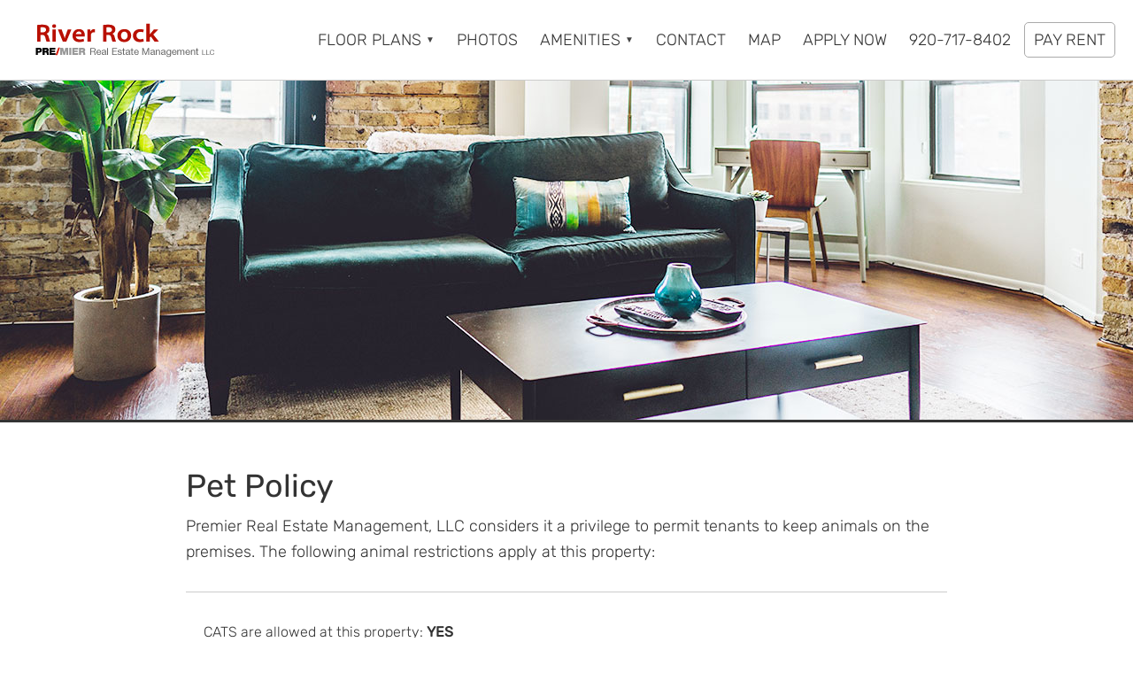

--- FILE ---
content_type: text/html; charset=UTF-8
request_url: https://riverrockapartmentliving.com/pet-policy/
body_size: 9310
content:
<!DOCTYPE html>
<html lang="en-US">
<head >
<meta charset="UTF-8" />
<meta name="viewport" content="width=device-width, initial-scale=1" />
<meta name='robots' content='index, follow, max-image-preview:large, max-snippet:-1, max-video-preview:-1' />

	<!-- This site is optimized with the Yoast SEO plugin v26.7 - https://yoast.com/wordpress/plugins/seo/ -->
	<title>Pet Policy - River Rock Apartments</title>
	<meta name="description" content="Premier Real Estate Management, LLC considers it a privilege to permit tenants to keep animals on the premises. Restrictions apply at this property." />
	<link rel="canonical" href="https://riverrockapartmentliving.com/pet-policy/" />
	<meta property="og:locale" content="en_US" />
	<meta property="og:type" content="article" />
	<meta property="og:title" content="Pet Policy - River Rock Apartments" />
	<meta property="og:description" content="Premier Real Estate Management, LLC considers it a privilege to permit tenants to keep animals on the premises. Restrictions apply at this property." />
	<meta property="og:url" content="https://riverrockapartmentliving.com/pet-policy/" />
	<meta property="og:site_name" content="River Rock Apartments" />
	<meta property="article:publisher" content="https://www.facebook.com/Pre3PropertyManagement" />
	<meta property="article:modified_time" content="2022-12-01T21:23:45+00:00" />
	<meta name="twitter:card" content="summary_large_image" />
	<meta name="twitter:site" content="@PRE_Three" />
	<script type="application/ld+json" class="yoast-schema-graph">{"@context":"https://schema.org","@graph":[{"@type":"WebPage","@id":"https://riverrockapartmentliving.com/pet-policy/#webpage","url":"https://riverrockapartmentliving.com/pet-policy/","name":"Pet Policy - River Rock Apartments","isPartOf":{"@id":"https://riverrockapartmentliving.com/#website"},"datePublished":"2020-05-04T18:28:06+00:00","dateModified":"2022-12-01T21:23:45+00:00","description":"Premier Real Estate Management, LLC considers it a privilege to permit tenants to keep animals on the premises. Restrictions apply at this property.","breadcrumb":{"@id":"https://riverrockapartmentliving.com/pet-policy/#breadcrumblist"},"inLanguage":"en-US","potentialAction":[{"@type":"ReadAction","target":["https://riverrockapartmentliving.com/pet-policy/"]}],"publisher":{"@id":"https://riverrockapartmentliving.com/#organization"}},{"@type":"BreadcrumbList","@id":"https://riverrockapartmentliving.com/pet-policy/#breadcrumblist","itemListElement":[{"@type":"ListItem","position":1,"name":"Home","item":"https://riverrockapartmentliving.com/"},{"@type":"ListItem","position":2,"name":"Pet Policy"}],"name":"Breadcrumbs"},{"@type":"WebSite","@id":"https://riverrockapartmentliving.com/#website","url":"https://riverrockapartmentliving.com/","name":"River Rock Apartments","description":"A PRE/3 Property","publisher":{"@id":"https://riverrockapartmentliving.com/#organization"},"potentialAction":[{"@type":"SearchAction","target":{"@type":"EntryPoint","urlTemplate":"https://riverrockapartmentliving.com/?s={search_term_string}"},"query-input":{"@type":"PropertyValueSpecification","valueRequired":true,"valueName":"search_term_string"}}],"inLanguage":"en-US"},{"@type":"Organization","@id":"https://riverrockapartmentliving.com/#organization","name":"River Rock Apartments","url":"https://riverrockapartmentliving.com/","logo":{"@type":"ImageObject","inLanguage":"en-US","@id":"https://riverrockapartmentliving.com/#/schema/logo/image/","url":"https://riverrockapartmentliving.com/wp-content/uploads/2023/03/logo-696.png","contentUrl":"https://riverrockapartmentliving.com/wp-content/uploads/2023/03/logo-696.png","width":696,"height":696,"caption":"River Rock Apartments"},"image":{"@id":"https://riverrockapartmentliving.com/#/schema/logo/image/"},"sameAs":["https://www.facebook.com/Pre3PropertyManagement","https://x.com/PRE_Three"]},{"@type":"LocalBusiness","@id":"https://riverrockapartmentliving.com/#local_business","name":"River Rock Apartments","address":{"@type":"PostalAddress","streetAddress":"1154 River Rock Court","addressLocality":"Kiel","addressRegion":"WI","addressCountry":"US","postalCode":"53042"},"hasMap":"https://riverrockapartmentliving.com/directions/","image":[""],"logo":"https://riverrockapartmentliving.com/wp-content/uploads/2023/03/logo-696.png","priceRange":"$1335-$1425","telephone":"920-717-8402","url":"https://riverrockapartmentliving.com/","containsPlace":{"type":"Apartment","petsAllowed":"true"},"type":"ApartmentComplex","tourBookingPage":"https://riverrockapartmentliving.com/contact/"}]}</script>
	<!-- / Yoast SEO plugin. -->


<link rel="alternate" type="application/rss+xml" title="River Rock Apartments &raquo; Feed" href="https://riverrockapartmentliving.com/feed/" />
<link rel="alternate" type="application/rss+xml" title="River Rock Apartments &raquo; Comments Feed" href="https://riverrockapartmentliving.com/comments/feed/" />
<link rel="alternate" title="oEmbed (JSON)" type="application/json+oembed" href="https://riverrockapartmentliving.com/wp-json/oembed/1.0/embed?url=https%3A%2F%2Friverrockapartmentliving.com%2Fpet-policy%2F" />
<link rel="alternate" title="oEmbed (XML)" type="text/xml+oembed" href="https://riverrockapartmentliving.com/wp-json/oembed/1.0/embed?url=https%3A%2F%2Friverrockapartmentliving.com%2Fpet-policy%2F&#038;format=xml" />
<style id='wp-img-auto-sizes-contain-inline-css' type='text/css'>
img:is([sizes=auto i],[sizes^="auto," i]){contain-intrinsic-size:3000px 1500px}
/*# sourceURL=wp-img-auto-sizes-contain-inline-css */
</style>
<style id='wp-block-library-inline-css' type='text/css'>
:root{--wp-block-synced-color:#7a00df;--wp-block-synced-color--rgb:122,0,223;--wp-bound-block-color:var(--wp-block-synced-color);--wp-editor-canvas-background:#ddd;--wp-admin-theme-color:#007cba;--wp-admin-theme-color--rgb:0,124,186;--wp-admin-theme-color-darker-10:#006ba1;--wp-admin-theme-color-darker-10--rgb:0,107,160.5;--wp-admin-theme-color-darker-20:#005a87;--wp-admin-theme-color-darker-20--rgb:0,90,135;--wp-admin-border-width-focus:2px}@media (min-resolution:192dpi){:root{--wp-admin-border-width-focus:1.5px}}.wp-element-button{cursor:pointer}:root .has-very-light-gray-background-color{background-color:#eee}:root .has-very-dark-gray-background-color{background-color:#313131}:root .has-very-light-gray-color{color:#eee}:root .has-very-dark-gray-color{color:#313131}:root .has-vivid-green-cyan-to-vivid-cyan-blue-gradient-background{background:linear-gradient(135deg,#00d084,#0693e3)}:root .has-purple-crush-gradient-background{background:linear-gradient(135deg,#34e2e4,#4721fb 50%,#ab1dfe)}:root .has-hazy-dawn-gradient-background{background:linear-gradient(135deg,#faaca8,#dad0ec)}:root .has-subdued-olive-gradient-background{background:linear-gradient(135deg,#fafae1,#67a671)}:root .has-atomic-cream-gradient-background{background:linear-gradient(135deg,#fdd79a,#004a59)}:root .has-nightshade-gradient-background{background:linear-gradient(135deg,#330968,#31cdcf)}:root .has-midnight-gradient-background{background:linear-gradient(135deg,#020381,#2874fc)}:root{--wp--preset--font-size--normal:16px;--wp--preset--font-size--huge:42px}.has-regular-font-size{font-size:1em}.has-larger-font-size{font-size:2.625em}.has-normal-font-size{font-size:var(--wp--preset--font-size--normal)}.has-huge-font-size{font-size:var(--wp--preset--font-size--huge)}.has-text-align-center{text-align:center}.has-text-align-left{text-align:left}.has-text-align-right{text-align:right}.has-fit-text{white-space:nowrap!important}#end-resizable-editor-section{display:none}.aligncenter{clear:both}.items-justified-left{justify-content:flex-start}.items-justified-center{justify-content:center}.items-justified-right{justify-content:flex-end}.items-justified-space-between{justify-content:space-between}.screen-reader-text{border:0;clip-path:inset(50%);height:1px;margin:-1px;overflow:hidden;padding:0;position:absolute;width:1px;word-wrap:normal!important}.screen-reader-text:focus{background-color:#ddd;clip-path:none;color:#444;display:block;font-size:1em;height:auto;left:5px;line-height:normal;padding:15px 23px 14px;text-decoration:none;top:5px;width:auto;z-index:100000}html :where(.has-border-color){border-style:solid}html :where([style*=border-top-color]){border-top-style:solid}html :where([style*=border-right-color]){border-right-style:solid}html :where([style*=border-bottom-color]){border-bottom-style:solid}html :where([style*=border-left-color]){border-left-style:solid}html :where([style*=border-width]){border-style:solid}html :where([style*=border-top-width]){border-top-style:solid}html :where([style*=border-right-width]){border-right-style:solid}html :where([style*=border-bottom-width]){border-bottom-style:solid}html :where([style*=border-left-width]){border-left-style:solid}html :where(img[class*=wp-image-]){height:auto;max-width:100%}:where(figure){margin:0 0 1em}html :where(.is-position-sticky){--wp-admin--admin-bar--position-offset:var(--wp-admin--admin-bar--height,0px)}@media screen and (max-width:600px){html :where(.is-position-sticky){--wp-admin--admin-bar--position-offset:0px}}

/*# sourceURL=wp-block-library-inline-css */
</style><style id='global-styles-inline-css' type='text/css'>
:root{--wp--preset--aspect-ratio--square: 1;--wp--preset--aspect-ratio--4-3: 4/3;--wp--preset--aspect-ratio--3-4: 3/4;--wp--preset--aspect-ratio--3-2: 3/2;--wp--preset--aspect-ratio--2-3: 2/3;--wp--preset--aspect-ratio--16-9: 16/9;--wp--preset--aspect-ratio--9-16: 9/16;--wp--preset--color--black: #000000;--wp--preset--color--cyan-bluish-gray: #abb8c3;--wp--preset--color--white: #ffffff;--wp--preset--color--pale-pink: #f78da7;--wp--preset--color--vivid-red: #cf2e2e;--wp--preset--color--luminous-vivid-orange: #ff6900;--wp--preset--color--luminous-vivid-amber: #fcb900;--wp--preset--color--light-green-cyan: #7bdcb5;--wp--preset--color--vivid-green-cyan: #00d084;--wp--preset--color--pale-cyan-blue: #8ed1fc;--wp--preset--color--vivid-cyan-blue: #0693e3;--wp--preset--color--vivid-purple: #9b51e0;--wp--preset--gradient--vivid-cyan-blue-to-vivid-purple: linear-gradient(135deg,rgb(6,147,227) 0%,rgb(155,81,224) 100%);--wp--preset--gradient--light-green-cyan-to-vivid-green-cyan: linear-gradient(135deg,rgb(122,220,180) 0%,rgb(0,208,130) 100%);--wp--preset--gradient--luminous-vivid-amber-to-luminous-vivid-orange: linear-gradient(135deg,rgb(252,185,0) 0%,rgb(255,105,0) 100%);--wp--preset--gradient--luminous-vivid-orange-to-vivid-red: linear-gradient(135deg,rgb(255,105,0) 0%,rgb(207,46,46) 100%);--wp--preset--gradient--very-light-gray-to-cyan-bluish-gray: linear-gradient(135deg,rgb(238,238,238) 0%,rgb(169,184,195) 100%);--wp--preset--gradient--cool-to-warm-spectrum: linear-gradient(135deg,rgb(74,234,220) 0%,rgb(151,120,209) 20%,rgb(207,42,186) 40%,rgb(238,44,130) 60%,rgb(251,105,98) 80%,rgb(254,248,76) 100%);--wp--preset--gradient--blush-light-purple: linear-gradient(135deg,rgb(255,206,236) 0%,rgb(152,150,240) 100%);--wp--preset--gradient--blush-bordeaux: linear-gradient(135deg,rgb(254,205,165) 0%,rgb(254,45,45) 50%,rgb(107,0,62) 100%);--wp--preset--gradient--luminous-dusk: linear-gradient(135deg,rgb(255,203,112) 0%,rgb(199,81,192) 50%,rgb(65,88,208) 100%);--wp--preset--gradient--pale-ocean: linear-gradient(135deg,rgb(255,245,203) 0%,rgb(182,227,212) 50%,rgb(51,167,181) 100%);--wp--preset--gradient--electric-grass: linear-gradient(135deg,rgb(202,248,128) 0%,rgb(113,206,126) 100%);--wp--preset--gradient--midnight: linear-gradient(135deg,rgb(2,3,129) 0%,rgb(40,116,252) 100%);--wp--preset--font-size--small: 13px;--wp--preset--font-size--medium: 20px;--wp--preset--font-size--large: 36px;--wp--preset--font-size--x-large: 42px;--wp--preset--spacing--20: 0.44rem;--wp--preset--spacing--30: 0.67rem;--wp--preset--spacing--40: 1rem;--wp--preset--spacing--50: 1.5rem;--wp--preset--spacing--60: 2.25rem;--wp--preset--spacing--70: 3.38rem;--wp--preset--spacing--80: 5.06rem;--wp--preset--shadow--natural: 6px 6px 9px rgba(0, 0, 0, 0.2);--wp--preset--shadow--deep: 12px 12px 50px rgba(0, 0, 0, 0.4);--wp--preset--shadow--sharp: 6px 6px 0px rgba(0, 0, 0, 0.2);--wp--preset--shadow--outlined: 6px 6px 0px -3px rgb(255, 255, 255), 6px 6px rgb(0, 0, 0);--wp--preset--shadow--crisp: 6px 6px 0px rgb(0, 0, 0);}:where(.is-layout-flex){gap: 0.5em;}:where(.is-layout-grid){gap: 0.5em;}body .is-layout-flex{display: flex;}.is-layout-flex{flex-wrap: wrap;align-items: center;}.is-layout-flex > :is(*, div){margin: 0;}body .is-layout-grid{display: grid;}.is-layout-grid > :is(*, div){margin: 0;}:where(.wp-block-columns.is-layout-flex){gap: 2em;}:where(.wp-block-columns.is-layout-grid){gap: 2em;}:where(.wp-block-post-template.is-layout-flex){gap: 1.25em;}:where(.wp-block-post-template.is-layout-grid){gap: 1.25em;}.has-black-color{color: var(--wp--preset--color--black) !important;}.has-cyan-bluish-gray-color{color: var(--wp--preset--color--cyan-bluish-gray) !important;}.has-white-color{color: var(--wp--preset--color--white) !important;}.has-pale-pink-color{color: var(--wp--preset--color--pale-pink) !important;}.has-vivid-red-color{color: var(--wp--preset--color--vivid-red) !important;}.has-luminous-vivid-orange-color{color: var(--wp--preset--color--luminous-vivid-orange) !important;}.has-luminous-vivid-amber-color{color: var(--wp--preset--color--luminous-vivid-amber) !important;}.has-light-green-cyan-color{color: var(--wp--preset--color--light-green-cyan) !important;}.has-vivid-green-cyan-color{color: var(--wp--preset--color--vivid-green-cyan) !important;}.has-pale-cyan-blue-color{color: var(--wp--preset--color--pale-cyan-blue) !important;}.has-vivid-cyan-blue-color{color: var(--wp--preset--color--vivid-cyan-blue) !important;}.has-vivid-purple-color{color: var(--wp--preset--color--vivid-purple) !important;}.has-black-background-color{background-color: var(--wp--preset--color--black) !important;}.has-cyan-bluish-gray-background-color{background-color: var(--wp--preset--color--cyan-bluish-gray) !important;}.has-white-background-color{background-color: var(--wp--preset--color--white) !important;}.has-pale-pink-background-color{background-color: var(--wp--preset--color--pale-pink) !important;}.has-vivid-red-background-color{background-color: var(--wp--preset--color--vivid-red) !important;}.has-luminous-vivid-orange-background-color{background-color: var(--wp--preset--color--luminous-vivid-orange) !important;}.has-luminous-vivid-amber-background-color{background-color: var(--wp--preset--color--luminous-vivid-amber) !important;}.has-light-green-cyan-background-color{background-color: var(--wp--preset--color--light-green-cyan) !important;}.has-vivid-green-cyan-background-color{background-color: var(--wp--preset--color--vivid-green-cyan) !important;}.has-pale-cyan-blue-background-color{background-color: var(--wp--preset--color--pale-cyan-blue) !important;}.has-vivid-cyan-blue-background-color{background-color: var(--wp--preset--color--vivid-cyan-blue) !important;}.has-vivid-purple-background-color{background-color: var(--wp--preset--color--vivid-purple) !important;}.has-black-border-color{border-color: var(--wp--preset--color--black) !important;}.has-cyan-bluish-gray-border-color{border-color: var(--wp--preset--color--cyan-bluish-gray) !important;}.has-white-border-color{border-color: var(--wp--preset--color--white) !important;}.has-pale-pink-border-color{border-color: var(--wp--preset--color--pale-pink) !important;}.has-vivid-red-border-color{border-color: var(--wp--preset--color--vivid-red) !important;}.has-luminous-vivid-orange-border-color{border-color: var(--wp--preset--color--luminous-vivid-orange) !important;}.has-luminous-vivid-amber-border-color{border-color: var(--wp--preset--color--luminous-vivid-amber) !important;}.has-light-green-cyan-border-color{border-color: var(--wp--preset--color--light-green-cyan) !important;}.has-vivid-green-cyan-border-color{border-color: var(--wp--preset--color--vivid-green-cyan) !important;}.has-pale-cyan-blue-border-color{border-color: var(--wp--preset--color--pale-cyan-blue) !important;}.has-vivid-cyan-blue-border-color{border-color: var(--wp--preset--color--vivid-cyan-blue) !important;}.has-vivid-purple-border-color{border-color: var(--wp--preset--color--vivid-purple) !important;}.has-vivid-cyan-blue-to-vivid-purple-gradient-background{background: var(--wp--preset--gradient--vivid-cyan-blue-to-vivid-purple) !important;}.has-light-green-cyan-to-vivid-green-cyan-gradient-background{background: var(--wp--preset--gradient--light-green-cyan-to-vivid-green-cyan) !important;}.has-luminous-vivid-amber-to-luminous-vivid-orange-gradient-background{background: var(--wp--preset--gradient--luminous-vivid-amber-to-luminous-vivid-orange) !important;}.has-luminous-vivid-orange-to-vivid-red-gradient-background{background: var(--wp--preset--gradient--luminous-vivid-orange-to-vivid-red) !important;}.has-very-light-gray-to-cyan-bluish-gray-gradient-background{background: var(--wp--preset--gradient--very-light-gray-to-cyan-bluish-gray) !important;}.has-cool-to-warm-spectrum-gradient-background{background: var(--wp--preset--gradient--cool-to-warm-spectrum) !important;}.has-blush-light-purple-gradient-background{background: var(--wp--preset--gradient--blush-light-purple) !important;}.has-blush-bordeaux-gradient-background{background: var(--wp--preset--gradient--blush-bordeaux) !important;}.has-luminous-dusk-gradient-background{background: var(--wp--preset--gradient--luminous-dusk) !important;}.has-pale-ocean-gradient-background{background: var(--wp--preset--gradient--pale-ocean) !important;}.has-electric-grass-gradient-background{background: var(--wp--preset--gradient--electric-grass) !important;}.has-midnight-gradient-background{background: var(--wp--preset--gradient--midnight) !important;}.has-small-font-size{font-size: var(--wp--preset--font-size--small) !important;}.has-medium-font-size{font-size: var(--wp--preset--font-size--medium) !important;}.has-large-font-size{font-size: var(--wp--preset--font-size--large) !important;}.has-x-large-font-size{font-size: var(--wp--preset--font-size--x-large) !important;}
/*# sourceURL=global-styles-inline-css */
</style>

<style id='classic-theme-styles-inline-css' type='text/css'>
/*! This file is auto-generated */
.wp-block-button__link{color:#fff;background-color:#32373c;border-radius:9999px;box-shadow:none;text-decoration:none;padding:calc(.667em + 2px) calc(1.333em + 2px);font-size:1.125em}.wp-block-file__button{background:#32373c;color:#fff;text-decoration:none}
/*# sourceURL=/wp-includes/css/classic-themes.min.css */
</style>
<link rel='stylesheet' id='wp-components-css' href='https://riverrockapartmentliving.com/wp-includes/css/dist/components/style.min.css?ver=6.9' type='text/css' media='all' />
<link rel='stylesheet' id='wp-preferences-css' href='https://riverrockapartmentliving.com/wp-includes/css/dist/preferences/style.min.css?ver=6.9' type='text/css' media='all' />
<link rel='stylesheet' id='wp-block-editor-css' href='https://riverrockapartmentliving.com/wp-includes/css/dist/block-editor/style.min.css?ver=6.9' type='text/css' media='all' />
<link rel='stylesheet' id='popup-maker-block-library-style-css' href='https://riverrockapartmentliving.com/wp-content/plugins/popup-maker/dist/packages/block-library-style.css?ver=dbea705cfafe089d65f1' type='text/css' media='all' />
<link rel='stylesheet' id='wpsm_ac-font-awesome-front-css' href='https://riverrockapartmentliving.com/wp-content/plugins/responsive-accordion-and-collapse/css/font-awesome/css/font-awesome.min.css?ver=6.9' type='text/css' media='all' />
<link rel='stylesheet' id='wpsm_ac_bootstrap-front-css' href='https://riverrockapartmentliving.com/wp-content/plugins/responsive-accordion-and-collapse/css/bootstrap-front.css?ver=6.9' type='text/css' media='all' />
<link rel='stylesheet' id='sidr-light-css' href='https://riverrockapartmentliving.com/wp-content/themes/pre3-property/css/jquery.sidr.light.css?ver=6.9' type='text/css' media='all' />
<link rel='stylesheet' id='simple-social-icons-font-css' href='https://riverrockapartmentliving.com/wp-content/plugins/simple-social-icons/css/style.css?ver=4.0.0' type='text/css' media='all' />
<link rel='stylesheet' id='pre-3-property-css' href='https://riverrockapartmentliving.com/wp-content/themes/pre3-property/style.css?ver=1.3.3' type='text/css' media='all' />
<script type="text/javascript" src="https://riverrockapartmentliving.com/wp-includes/js/jquery/jquery.min.js?ver=3.7.1" id="jquery-core-js"></script>
<script type="text/javascript" src="https://riverrockapartmentliving.com/wp-includes/js/jquery/jquery-migrate.min.js?ver=3.4.1" id="jquery-migrate-js"></script>
<script type="text/javascript" id="wpgmza_data-js-extra">
/* <![CDATA[ */
var wpgmza_google_api_status = {"message":"Enqueued","code":"ENQUEUED"};
//# sourceURL=wpgmza_data-js-extra
/* ]]> */
</script>
<script type="text/javascript" src="https://riverrockapartmentliving.com/wp-content/plugins/wp-google-maps/wpgmza_data.js?ver=6.9" id="wpgmza_data-js"></script>
<link rel="https://api.w.org/" href="https://riverrockapartmentliving.com/wp-json/" /><link rel="alternate" title="JSON" type="application/json" href="https://riverrockapartmentliving.com/wp-json/wp/v2/pages/13" /><link rel='shortlink' href='https://riverrockapartmentliving.com/?p=13' />
<link rel="icon" href="https://riverrockapartmentliving.com/wp-content/themes/pre3-property/images/favicon.ico" />
<!-- Global site tag (gtag.js) - Google Analytics -->
<script async src="https://www.googletagmanager.com/gtag/js?id=G-S7PK1F3ZT4"></script>
<script>
  window.dataLayer = window.dataLayer || [];
  function gtag(){dataLayer.push(arguments);}
  gtag('js', new Date());

  gtag('config', 'G-S7PK1F3ZT4');
</script></head>
<body class="wp-singular page-template page-template-pre3-page page-template-pre3-page-php page page-id-13 wp-theme-genesis wp-child-theme-pre3-property metaslider-plugin wp-featherlight-captions custom-header header-image full-width-content genesis-breadcrumbs-hidden genesis-footer-widgets-visible contact-bar-page"><div id="overlay"></div><div class="site-container"><ul class="genesis-skip-link"><li><a href="#genesis-nav-primary" class="screen-reader-shortcut"> Skip to primary navigation</a></li><li><a href="#genesis-content" class="screen-reader-shortcut"> Skip to main content</a></li><li><a href="#genesis-footer-widgets" class="screen-reader-shortcut"> Skip to footer</a></li></ul><header class="site-header"><div class="wrap"><div class="title-area">
	
	<a href="https://riverrockapartmentliving.com/" rel="home">

		<img  src="https://riverrockapartmentliving.com/wp-content/uploads/2021/02/logo-210x50-1.png" width="210" height="50" alt="River Rock Apartments">

	</a>

	
<p class="site-title"><a href="https://riverrockapartmentliving.com/">River Rock Apartments</a></p><p class="site-description">A PRE/3 Property</p></div><div class="widget-area header-widget-area"><section id="nav_menu-2" class="widget widget_nav_menu"><div class="widget-wrap"><nav class="nav-header"><ul id="menu-top-nav" class="menu genesis-nav-menu js-superfish"><li id="menu-item-408" class="menu-item menu-item-type-custom menu-item-object-custom menu-item-has-children menu-item-408"><a target="_blank" href="https://login-pre-3.securecafe.com/onlineleasing/river-rock/floorplans.aspx"><span >Floor Plans</span></a>
<ul class="sub-menu">
	<li id="menu-item-308" class="menu-item menu-item-type-custom menu-item-object-custom menu-item-308"><a target="_blank" href="https://my.matterport.com/show/?m=5wEmEmJH4KV&#038;lang=en"><span >2bd, 2ba &#8211; Virtual Tour</span></a></li>
	<li id="menu-item-309" class="menu-item menu-item-type-custom menu-item-object-custom menu-item-309"><a target="_blank" href="https://my.matterport.com/show/?m=ruhLKj5kZc6&#038;lang=en"><span >2bd, 2ba &#8211; Virtual Tour</span></a></li>
	<li id="menu-item-312" class="menu-item menu-item-type-custom menu-item-object-custom menu-item-312"><a target="_blank" href="https://my.matterport.com/show/?m=w4ZP6ctiVoK&#038;lang=en"><span >2bd, 1½ba &#8211; Virtual Tour</span></a></li>
</ul>
</li>
<li id="menu-item-59" class="menu-item menu-item-type-post_type menu-item-object-page menu-item-59"><a href="https://riverrockapartmentliving.com/photo-gallery/"><span >Photos</span></a></li>
<li id="menu-item-56" class="menu-item menu-item-type-post_type menu-item-object-page menu-item-has-children menu-item-56"><a href="https://riverrockapartmentliving.com/amenities/"><span >Amenities</span></a>
<ul class="sub-menu">
	<li id="menu-item-57" class="menu-item menu-item-type-post_type menu-item-object-page menu-item-57"><a href="https://riverrockapartmentliving.com/neighborhood/"><span >Neighborhood</span></a></li>
	<li id="menu-item-60" class="menu-item menu-item-type-post_type menu-item-object-page menu-item-60"><a href="https://riverrockapartmentliving.com/resident-resources/"><span >Residents</span></a></li>
</ul>
</li>
<li id="menu-item-61" class="menu-item menu-item-type-post_type menu-item-object-page menu-item-61"><a href="https://riverrockapartmentliving.com/contact/"><span >Contact</span></a></li>
<li id="menu-item-62" class="menu-item menu-item-type-post_type menu-item-object-page menu-item-62"><a href="https://riverrockapartmentliving.com/directions/"><span >Map</span></a></li>
<li id="menu-item-333" class="menu-item menu-item-type-custom menu-item-object-custom menu-item-333"><a href="https://login-pre-3.securecafe.com/onlineleasing/river-rock/guestlogin.aspx"><span >Apply Now</span></a></li>
<li id="menu-item-63" class="menu-item menu-item-type-custom menu-item-object-custom menu-item-63"><a href="tel:920-717-8402"><span >920-717-8402</span></a></li>
<li id="menu-item-64" class="menu-item menu-item-type-custom menu-item-object-custom menu-item-64"><a href="https://login-pre-3.securecafe.com/residentservices/river-rock/userlogin.aspx"><span >Pay Rent</span></a></li>
</ul></nav></div></section>
<section id="custom_html-2" class="widget_text widget widget_custom_html"><div class="widget_text widget-wrap"><div class="textwidget custom-html-widget"><a id="simple-menu" class="menu-button right" href="#sidr">Menu</a></div></div></section>
</div></div></header><nav class="nav-primary" aria-label="Main" id="genesis-nav-primary"><div class="wrap"><ul id="menu-aux-menu" class="menu genesis-nav-menu menu-primary js-superfish"><li id="menu-item-73" class="menu-item menu-item-type-post_type menu-item-object-page menu-item-73"><a href="https://riverrockapartmentliving.com/directions/"><span >Map</span></a></li>
<li id="menu-item-74" class="menu-item menu-item-type-custom menu-item-object-custom menu-item-74"><a href="tel:920-717-8402"><span >920-717-8402</span></a></li>
<li id="menu-item-75" class="menu-item menu-item-type-custom menu-item-object-custom menu-item-75"><a href="https://login-pre-3.securecafe.com/residentservices/river-rock/userlogin.aspx"><span >Pay Rent</span></a></li>
</ul></div></nav><div class="site-inner">
		<div class="page-top-feat-img">

			<div class="wrap">

				<div class="bg-img" role="img" aria-label="Lifestyle photo." style="background-image:url('https://riverrockapartmentliving.com/wp-content/themes/pre3-property/images/header/default-header-img-23.jpg');"><div class="bg-img-overlay"></div></div>

			</div>

		</div>

	<div class="content-sidebar-wrap"><main class="content" id="genesis-content"><article class="post-13 page type-page status-publish entry" aria-label="Pet Policy"><header class="entry-header"><h1 class="entry-title">Pet Policy</h1>
<div class="pre3-sub-title"><p>Premier Real Estate Management, LLC considers it a privilege to permit tenants to keep animals on the premises. The following animal restrictions apply at this property:</p></div></header><div class="entry-content"><ul>
<li>CATS are allowed at this property: <b>YES</b></li>
<li>Weight Limit: 20 lbs. each.</li>
<li>Additional Deposit: $250 per cat</li>
<li>Additional Monthly Rent: $25/month per cat</li>
</ul>
<ul>
<li>DOGS are allowed at this property: <b>YES</b></li>
<li>Weight Limit: 60 lbs. each.</li>
<li>Additional Deposit: $250 per dog</li>
<li>Additional Monthly Rent: $25/month per dog</li>
</ul>
<p><b>NO MORE THAN 2 ANIMALS ARE PERMITTED IN ANY UNIT.</b></p>
<p>The following breed restrictions apply:</p>
<p>No Pit Bull Terriers, Staffordshire Terriers, Rottweilers, German Shepherds, Presa Canarios, Chow Chows, Doberman Pinschers, Akitas, Wolf-hybrids, Mastiffs, Cane Corsos, Great Danes, Alaskan Malamutes, or Siberian Huskies or any mix of the foregoing breeds will be permitted to live at the property.</p>
<p>All animals shall be maintained and properly licensed and inoculated as required by local, county or state statute, ordinance or health code. All animals must be spayed or neutered and over one year of age. You must supply the office with certification from the pet’s veterinarian to verify the animal’s age, breed, weight, vaccination and sterilization.</p>
<p>Pets of vicious or dangerous disposition shall not be permitted. Any animal duly determined to be a nuisance or threat under state or local law will immediately be required to be removed from the premises.</p>
<p>Premier Real Estate Management, LLC fully complies with the Fair Housing laws as it applies to disabilities. Persons who desire an accommodation must convey that request to management, who will then attempt to obtain sufficient information to determine if the request can be granted and how it can be accommodated. Since every situation is different, each request is treated separately. It is impossible to give a blanket answer on questions of accommodation. If a prospective tenant desires to apply, we will then accept any request and make a full review to see if it can be accommodated.</p>
</div></article></main><div id="contact-bar" class="contact-bar"><div class="wrap"><section id="pre3_contact_bar_widget-2" class="widget widget_pre3_contact_bar_widget"><div class="widget-wrap"><div class="widget-text contact-bar-widget">
			<ul>
				<li>River Rock Apartments & Townhomes</li>
				<li>
					<span class="tele-phone"></span>
					<a href="tel:920-717-8402">920-717-8402</a>
				</li>
				<li>
					<span class="location-marker"></span>
					<a href="https://riverrockapartmentliving.com/directions/">1154 River Rock Court, Kiel, WI 53042</a>
				</li>
				<li>
					<span class="envelope"></span>
					<a href="https://riverrockapartmentliving.com/contact/">Email</a>
				</li>
				<li>
					<span class="dbl-rght-arrw"></span>
					<a href="https://login-pre-3.securecafe.com/onlineleasing/river-rock/guestlogin.aspx">Applicant Portal</a>
				</li>
			</ul>

			</div></div></section>
</div></div></div></div><div class="footer-widgets" id="genesis-footer-widgets"><h2 class="genesis-sidebar-title screen-reader-text">Footer</h2><div class="wrap"><div class="widget-area footer-widgets-1 footer-widget-area"><section id="pre3_res_appl_links_widget-2" class="widget widget_pre3_res_appl_links_widget"><div class="widget-wrap"><div class="widget-text res-appl-links-widget">
			<h4>Residents</h4>
			<ul>
				<li>
					<a href="https://login-pre-3.securecafe.com/residentservices/river-rock/userlogin.aspx">Pay Rent</a>
				</li>
				<li>
					<a href="https://login-pre-3.securecafe.com/residentservices/river-rock/userlogin.aspx">Maintenance Request</a>
				</li>
				<li>
					<a href="https://riverrockapartmentliving.com/pet-policy/">Pet Policy</a>
				</li>
				<li>
					<a href="https://pre-3.com/forms">Notice to Vacate</a>
				</li>
				<li>
					<a href="https://paynearme.com/yardicashmap">PayNearMe Locations</a>
				</li>
			</ul>

			<h4>Applicants</h4>
			<ul>
				<li>
					<a href="https://login-pre-3.securecafe.com/onlineleasing/river-rock/guestlogin.aspx">Apply Online</a>
				</li>
				<li>
					<a href="https://riverrockapartmentliving.com/faq/">Frequently Asked Questions</a>
				</li>
				<li>
					<a href="https://pre-3.com/our-communities/">More PRE/3 Communities</a>
				</li>
			</ul>

			</div></div></section>
</div><div class="widget-area footer-widgets-2 footer-widget-area"><section id="pre3_office_hours_widget-2" class="widget widget_pre3_office_hours_widget"><div class="widget-wrap"><div class="widget-text office-hours-widget"><h3 class="widgettitle widget-title">Office Hours</h3>

			<table>
				<tr class="p3mo">
					<td>Monday</td>
					<td>8 am - 4 pm</td>
				</tr>
				<tr class="p3tu">
					<td>Tuesday</td>
					<td>8 am - 4 pm</td>
				</tr>
				<tr class="p3we">
					<td>Wednesday</td>
					<td>8 am - 4 pm</td>
				</tr>
				<tr class="p3th">
					<td>Thursday</td>
					<td>8 am - 4 pm</td>
				</tr>
				<tr class="p3fr">
					<td>Friday</td>
					<td>8 am - 4 pm</td>
				</tr>
				<tr class="p3sa">
					<td>Saturday</td>
					<td>Closed</td>
				</tr>
				<tr class="p3su">
					<td>Sunday</td>
					<td>Closed</td>
				</tr>
			</table>

			</div></div></section>
<section id="custom_html-7" class="widget_text widget widget_custom_html"><div class="widget_text widget-wrap"><h3 class="widgettitle widget-title">Investors</h3>
<div class="textwidget custom-html-widget"><a href="https://pre-3.com/property-investments/">Property Investment</a></div></div></section>
</div><div class="widget-area footer-widgets-3 footer-widget-area"><section id="custom_html-6" class="widget_text widget widget_custom_html"><div class="widget_text widget-wrap"><div class="textwidget custom-html-widget"><iframe src="https://www.google.com/maps/embed?pb=!1m18!1m12!1m3!1d11495.594204316512!2d-88.0279121319196!3d43.92007437911307!2m3!1f0!2f0!3f0!3m2!1i1024!2i768!4f13.1!3m3!1m2!1s0x0%3A0x4e528f6e7a50a76b!2sRiver%20Rock%20Apartments%20%26%20Townhomes!5e0!3m2!1sen!2sus!4v1612900734821!5m2!1sen!2sus" width="900" height="350" frameborder="0" style="border:0;" allowfullscreen="" aria-hidden="false" tabindex="0"></iframe></div></div></section>
</div></div></div><div id="social-footer" class="social-footer"><div class="wrap"><section id="simple-social-icons-2" class="widget simple-social-icons"><div class="widget-wrap"><ul class="alignleft"><li class="ssi-email"><a href="https://riverrockapartmentliving.com/contact/" ><svg role="img" class="social-email" aria-labelledby="social-email-2"><title id="social-email-2">Email</title><use xlink:href="https://riverrockapartmentliving.com/wp-content/plugins/simple-social-icons/symbol-defs.svg#social-email"></use></svg></a></li><li class="ssi-facebook"><a href="https://www.facebook.com/Pre3PropertyManagement" ><svg role="img" class="social-facebook" aria-labelledby="social-facebook-2"><title id="social-facebook-2">Facebook</title><use xlink:href="https://riverrockapartmentliving.com/wp-content/plugins/simple-social-icons/symbol-defs.svg#social-facebook"></use></svg></a></li><li class="ssi-twitter"><a href="https://twitter.com/PRE_Three" ><svg role="img" class="social-twitter" aria-labelledby="social-twitter-2"><title id="social-twitter-2">Twitter</title><use xlink:href="https://riverrockapartmentliving.com/wp-content/plugins/simple-social-icons/symbol-defs.svg#social-twitter"></use></svg></a></li></ul></div></section>
</div></div><footer class="site-footer"><div class="wrap">
	<p class="custom-footer-copyright">Copyright &copy; 2026 <a href="https://www.pre-3.com">PRE/3</a> &middot; All Rights Reserved</p>

	<div id="footer-icons" class="footer-icons"><div class="wrap"><section id="media_image-2" class="widget widget_media_image"><div class="widget-wrap"><img width="111" height="25" src="https://riverrockapartmentliving.com/wp-content/uploads/2020/05/equal-housing-opportunity-icon.png" class="image wp-image-43  attachment-full size-full" alt="" style="max-width: 100%; height: auto;" decoding="async" loading="lazy" /></div></section>
<section id="media_image-3" class="widget widget_media_image"><div class="widget-wrap"><a href="https://riverrockapartmentliving.com/pet-policy/"><img width="27" height="25" src="https://riverrockapartmentliving.com/wp-content/uploads/2020/05/pet-friendly-icon-25.png" class="image wp-image-51  attachment-full size-full" alt="" style="max-width: 100%; height: auto;" decoding="async" loading="lazy" /></a></div></section>
</div></div></div></footer></div><div id="sidr"><span id="close-sidebar"><a href="#">Close Menu</a></span><nav class="nav-secondary" aria-label="Secondary"><div class="wrap"><ul id="menu-off-canvas" class="menu genesis-nav-menu menu-secondary js-superfish"><li id="menu-item-407" class="menu-item menu-item-type-custom menu-item-object-custom menu-item-has-children menu-item-407"><a target="_blank" href="https://login-pre-3.securecafe.com/onlineleasing/river-rock/floorplans.aspx"><span >Floor Plans</span></a>
<ul class="sub-menu">
	<li id="menu-item-307" class="menu-item menu-item-type-custom menu-item-object-custom menu-item-307"><a target="_blank" href="https://my.matterport.com/show/?m=5wEmEmJH4KV&#038;lang=en"><span >2bd, 2ba &#8211; Virtual Tour</span></a></li>
	<li id="menu-item-310" class="menu-item menu-item-type-custom menu-item-object-custom menu-item-310"><a target="_blank" href="https://my.matterport.com/show/?m=ruhLKj5kZc6&#038;lang=en"><span >2bd, 2ba &#8211; Virtual Tour</span></a></li>
	<li id="menu-item-311" class="menu-item menu-item-type-custom menu-item-object-custom menu-item-311"><a target="_blank" href="https://my.matterport.com/show/?m=w4ZP6ctiVoK&#038;lang=en"><span >2bd, 1½ba &#8211; Virtual Tour</span></a></li>
</ul>
</li>
<li id="menu-item-71" class="menu-item menu-item-type-post_type menu-item-object-page menu-item-71"><a href="https://riverrockapartmentliving.com/photo-gallery/"><span >Photos</span></a></li>
<li id="menu-item-66" class="menu-item menu-item-type-post_type menu-item-object-page current-menu-ancestor current-menu-parent current_page_parent current_page_ancestor menu-item-has-children menu-item-66"><a href="https://riverrockapartmentliving.com/amenities/"><span >Amenities</span></a>
<ul class="sub-menu">
	<li id="menu-item-297" class="menu-item menu-item-type-post_type menu-item-object-page current-menu-item page_item page-item-13 current_page_item menu-item-297"><a href="https://riverrockapartmentliving.com/pet-policy/" aria-current="page"><span >Pet Policy</span></a></li>
	<li id="menu-item-298" class="menu-item menu-item-type-post_type menu-item-object-page menu-item-298"><a href="https://riverrockapartmentliving.com/faq/"><span >FAQ</span></a></li>
</ul>
</li>
<li id="menu-item-70" class="menu-item menu-item-type-post_type menu-item-object-page menu-item-70"><a href="https://riverrockapartmentliving.com/neighborhood/"><span >Neighborhood</span></a></li>
<li id="menu-item-72" class="menu-item menu-item-type-post_type menu-item-object-page menu-item-72"><a href="https://riverrockapartmentliving.com/resident-resources/"><span >Residents</span></a></li>
<li id="menu-item-67" class="menu-item menu-item-type-post_type menu-item-object-page menu-item-67"><a href="https://riverrockapartmentliving.com/contact/"><span >Contact</span></a></li>
<li id="menu-item-334" class="menu-item menu-item-type-custom menu-item-object-custom menu-item-334"><a href="https://login-pre-3.securecafe.com/onlineleasing/river-rock/guestlogin.aspx"><span >Apply Now</span></a></li>
</ul></div></nav></div><script type="speculationrules">
{"prefetch":[{"source":"document","where":{"and":[{"href_matches":"/*"},{"not":{"href_matches":["/wp-*.php","/wp-admin/*","/wp-content/uploads/*","/wp-content/*","/wp-content/plugins/*","/wp-content/themes/pre3-property/*","/wp-content/themes/genesis/*","/*\\?(.+)"]}},{"not":{"selector_matches":"a[rel~=\"nofollow\"]"}},{"not":{"selector_matches":".no-prefetch, .no-prefetch a"}}]},"eagerness":"conservative"}]}
</script>
<style type="text/css" media="screen">#simple-social-icons-2 ul li a, #simple-social-icons-2 ul li a:hover, #simple-social-icons-2 ul li a:focus { background-color: #333333 !important; border-radius: 3px; color: #f7f7f7 !important; border: 0px #ffffff solid !important; font-size: 20px; padding: 10px; }  #simple-social-icons-2 ul li a:hover, #simple-social-icons-2 ul li a:focus { background-color: #666666 !important; border-color: #ffffff !important; color: #ffffff !important; }  #simple-social-icons-2 ul li a:focus { outline: 1px dotted #666666 !important; }</style><script type="text/javascript" src="https://riverrockapartmentliving.com/wp-content/plugins/responsive-accordion-and-collapse/js/accordion-custom.js?ver=6.9" id="call_ac-custom-js-front-js"></script>
<script type="text/javascript" src="https://riverrockapartmentliving.com/wp-content/plugins/responsive-accordion-and-collapse/js/accordion.js?ver=6.9" id="call_ac-js-front-js"></script>
<script type="text/javascript" src="https://riverrockapartmentliving.com/wp-includes/js/hoverIntent.min.js?ver=1.10.2" id="hoverIntent-js"></script>
<script type="text/javascript" src="https://riverrockapartmentliving.com/wp-content/themes/genesis/lib/js/menu/superfish.min.js?ver=1.7.10" id="superfish-js"></script>
<script type="text/javascript" src="https://riverrockapartmentliving.com/wp-content/themes/pre3-property/js/superfish.args.js?ver=3.6.1" id="superfish-args-js"></script>
<script type="text/javascript" src="https://riverrockapartmentliving.com/wp-content/themes/genesis/lib/js/skip-links.min.js?ver=3.6.1" id="skip-links-js"></script>
<script type="text/javascript" src="https://riverrockapartmentliving.com/wp-content/themes/pre3-property/js/jquery.sidr.js?ver=1" id="sidr-js"></script>
<script type="text/javascript" src="https://riverrockapartmentliving.com/wp-content/themes/pre3-property/js/sidr-setting.js?ver=1" id="sidr-setting-js"></script>
<script type="text/javascript" src="https://riverrockapartmentliving.com/wp-content/themes/pre3-property/js/theme.js?ver=1.0.0" id="pre3-theme-js-js"></script>
<script type="text/javascript" id="pre3-responsive-menu-js-extra">
/* <![CDATA[ */
var genesis_responsive_menu = {"mainMenu":"","menuIconClass":"","subMenu":"Submenu","subMenuIconClass":"twirly-arrow","menuClasses":{"others":[".nav-secondary"]}};
//# sourceURL=pre3-responsive-menu-js-extra
/* ]]> */
</script>
<script type="text/javascript" src="https://riverrockapartmentliving.com/wp-content/themes/pre3-property/js/responsive-menus.min.js?ver=1.3.3" id="pre3-responsive-menu-js"></script>
</body></html>
